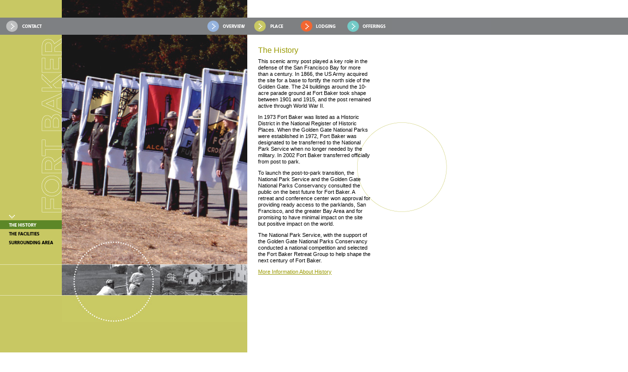

--- FILE ---
content_type: text/html
request_url: https://www.fortbaker.net/pages/history.html
body_size: 2108
content:
<!DOCTYPE html PUBLIC "-//W3C//DTD XHTML 1.0 Strict//EN" "http://www.w3.org/TR/xhtml1/DTD/xhtml1-strict.dtd">
<html xmlns="http://www.w3.org/1999/xhtml" lang="en" xml:lang="en">

<head>
	<title>Fort Baker</title>
	<meta http-equiv="Content-Type" content="text/html; charset=ISO-8859-1" />
    <link href="../css/fb_style.css" rel="stylesheet" type="text/css" />
    
    <script type="text/JavaScript">
<!--
function MM_swapImgRestore() { //v3.0
  var i,x,a=document.MM_sr; for(i=0;a&&i<a.length&&(x=a[i])&&x.oSrc;i++) x.src=x.oSrc;
}

function MM_preloadImages() { //v3.0
  var d=document; if(d.images){ if(!d.MM_p) d.MM_p=new Array();
    var i,j=d.MM_p.length,a=MM_preloadImages.arguments; for(i=0; i<a.length; i++)
    if (a[i].indexOf("#")!=0){ d.MM_p[j]=new Image; d.MM_p[j++].src=a[i];}}
}

function MM_findObj(n, d) { //v4.01
  var p,i,x;  if(!d) d=document; if((p=n.indexOf("?"))>0&&parent.frames.length) {
    d=parent.frames[n.substring(p+1)].document; n=n.substring(0,p);}
  if(!(x=d[n])&&d.all) x=d.all[n]; for (i=0;!x&&i<d.forms.length;i++) x=d.forms[i][n];
  for(i=0;!x&&d.layers&&i<d.layers.length;i++) x=MM_findObj(n,d.layers[i].document);
  if(!x && d.getElementById) x=d.getElementById(n); return x;
}

function MM_swapImage() { //v3.0
  var i,j=0,x,a=MM_swapImage.arguments; document.MM_sr=new Array; for(i=0;i<(a.length-2);i+=3)
   if ((x=MM_findObj(a[i]))!=null){document.MM_sr[j++]=x; if(!x.oSrc) x.oSrc=x.src; x.src=a[i+2];}
}
//-->
</script>
</head>

<body onload="MM_preloadImages('../images/general/nav/contact_btn-over.gif','../images/general/nav/overview_btn-over.gif','../images/general/nav/place_btn-over.gif','../images/general/nav/lodging_btn-over.gif','../images/general/nav/offerings_btn-over.gif','../images/overview/nav/lodge_btn-over.gif','../images/overview/nav/institute_btn-over.gif','../images/overview/nav/parks_btn-over.gif','../images/place/nav/hostory_btn-over.gif','../images/place/nav/facilities_btn-over.gif','../images/place/nav/surrounding_btn-over.gif')">
			
	<div id="container_overview">

<!-- Top Image -->					
		<div id="top_place"><img src="../images/place/history_top.jpg" alt="" width="378" height="36" /></div>
		
<!-- Navigation -->					
		<div id="navigation"><a href="contact.html" onmouseout="MM_swapImgRestore()" onmouseover="MM_swapImage('contact_btn','','../images/general/nav/contact_btn-over.gif',1)"><img src="../images/general/nav/contact_btn.gif" alt="CONTACT" width="94" height="35" border="0" id="contact_btn" /></a><a href="overview.html" onmouseout="MM_swapImgRestore()" onmouseover="MM_swapImage('overview_btn','','../images/general/nav/overview_btn-over.gif',1)"><img src="../images/general/nav/overview_btn.gif" class="main" alt="OVERVIEW" width="89" height="35" border="0" id="overview_btn" /></a><a href="place.html" onmouseout="MM_swapImgRestore()" onmouseover="MM_swapImage('place_btn','','../images/general/nav/place_btn-over.gif',1)"><img src="../images/general/nav/place_btn.gif" alt="PLACE" width="88" height="35" border="0" id="place_btn" /></a><a href="lodging.html" onmouseout="MM_swapImgRestore()" onmouseover="MM_swapImage('lodging_btn','','../images/general/nav/lodging_btn-over.gif',1)"><img src="../images/general/nav/lodging_btn.gif" alt="LODGING" width="105" height="35" border="0" id="lodging_btn" /></a><a href="offerings.html" onmouseout="MM_swapImgRestore()" onmouseover="MM_swapImage('offerings_btn','','../images/general/nav/offerings_btn-over.gif',1)"><img src="../images/general/nav/offerings_btn.gif" alt="OFFERINGS" width="102" height="35" border="0" id="offerings_btn" /></a></div>

<!-- Left Coloumn -->
		<div id="left_place"><a href="../index.html"><img src="../images/place/nav/arrow.gif" alt="arrow" width="126" height="11" border="0" id="arrow" /></a><img src="../images/place/nav/hostory_btn-down.gif" alt="HISTORY" width="126" height="18" border="0" id="hostory" /><a href="facilities.html" onmouseout="MM_swapImgRestore()" onmouseover="MM_swapImage('facilities','','../images/place/nav/facilities_btn-over.gif',1)"><img src="../images/place/nav/facilities_btn.gif" alt="FACILITIES" width="126" height="18" border="0" id="facilities" /></a><a href="surrounding.html" onmouseout="MM_swapImgRestore()" onmouseover="MM_swapImage('community','','../images/place/nav/surrounding_btn-over.gif',1)"><img src="../images/place/nav/surrounding_btn.gif" alt="COMMUNITY" width="126" height="18" border="0" id="community" /></a><img src="../images/place/nav/line.gif" id="line_01" alt="line" width="126" height="1" border="0" /><img src="../images/place/nav/line.gif" id="line_02" alt="line" width="126" height="1" border="0" /></div>
		
      

<!-- Center/mainImage  Start -->
		<div id="middle_place"><img src="../images/place/history_main.jpg" alt="about_main" width="378" height="587" /></div>
	  
	  
<!-- Right/Content Start -->
	  <div id="content_history">
	    <h3>The History </h3>
	    <p>This scenic army post played a key role in the defense of the San Francisco
	      Bay for more than a century. In 1866, the US Army acquired the site for
	      a base to fortify the north side of the Golden Gate. The 24 buildings
	      around the 10-acre parade ground at Fort Baker took shape between 1901
        and 1915, and the post remained active through World War II.</p>
        <p>In 1973 Fort Baker was listed as a Historic District in the National
          Register of Historic Places. When the Golden Gate National Parks were
          established in 1972, Fort Baker was designated to be transferred to
          the National Park Service when no longer needed by the military. In
          2002 Fort Baker transferred officially from post to park.</p>
        <p>To launch the post-to-park transition, the National Park Service and
          the Golden Gate National Parks Conservancy consulted the public on
          the best future for Fort Baker. A retreat and conference center won
          approval for providing ready access to the parklands, San Francisco,
          and the greater Bay Area and for promising to have minimal impact on
          the site but positive impact on the world. </p>
        <p>The National Park Service, with the support of the Golden Gate National
          Parks Conservancy conducted a national competition and selected the
          Fort Baker Retreat Group to help shape the next century of Fort Baker.</p>
        <p><a href="http://www.nps.gov/goga/historyculture/fort-baker.htm" target="_blank">More Information About History</a></p>
	  </div>

<br style="clear:both">
</div>
</body>
</html>

--- FILE ---
content_type: text/css
request_url: https://www.fortbaker.net/css/fb_style.css
body_size: 1810
content:
/*-----------GENERAL------------------------------------*/


body {
	background:#fff url(../images/general/bg_01.gif) repeat-x;
	margin: 0;
	padding: 0;
	
	font-family: Arial, Helvetica, sans-serif;
	font-size: 11px;
	line-height: 13px;
	color: #000
}


img {
	vertical-align:bottom;
}

a {
	color: #666;
	text-decoration: none;
}
a:hover {
	color: #333;
}
a:active {
	color: #666;
}
a:visited {
	color: #666;
}



h1, h2, h3, h4, h5
{
	font-size: 16px;
	font-weight: normal;
	padding: 25px 0 5px 22px;
	margin: 0;
}
h1 {
	color: #729ac7;
}
h2 {
	font-size: 19px;
	letter-spacing: -1px;
	color: #96B4DE;
	line-height: 20px;
	padding: 45px 0 5px 70px;
	margin: 0;
}
h3 {
	color: #999900;
}
h4 {
	color: #EA6D1F;
}
h5 {
	color: #73CBC7;
}

h6 {
	font-size: 12px;
	font-weight: bold;
	padding: 0 0 3px 0;
	margin: 0;
}


div .s01 
{
	font-weight: bold;
}
div .s02 
{
	font-style: italic;
	
}
div .s03 
{
	font-weight: bold;
	font-style: italic;
}


div .s04 
{
	font-weight: bold;
	line-height: 30px;
}



#side01 
{
	font-weight: bold;
	padding: 0px 0px 5px 0px;
}



/*-----------CONTAINER---------------------------------*/

#container_overview {
	width: 1000px;
	margin: 0 auto auto 0;
}


/*-----------NAVIGATION---------------------------------*/

#navigation {
	width: 1000px;
	background-color:#7E8083;
	margin: 0;
	padding: 0;
}
#navigation img {
	margin: 0;
	padding: 0;
}
#navigation img.main { 
	margin: 0 0 0 321px;
	padding: 0; 
}


/*-----------HEADERS------------------------------------*/

#top_index, #top_overview, #top_place, #top_lodging, #top_offerings {
	width: 504px;
}
#top_index img {
	margin: 0;
	padding: 0 0 0 62px;
	display: block;
}
#top_overview img, #top_place img, #top_lodging img, #top_offerings img{
	margin: 0;
	padding: 0 0 0 126px;
	display: block;
}

#top_overview, #top_index {
	background-color: #96B4DE;
}
#top_place {
	background-color: #C8C863;
}
#top_lodging {
	background-color: #EA6D1F;
}
#top_offerings {
	background-color: #73CBC7;
}


/*-----------LEFT SIDE---------------------------------*/


#left_index, #left_overview, #left_overview_long, #left_place, 
#left_lodging, #left_offerings {
	float: left;
	width: 126px;
	height: 2300px;
	margin: 0;
	padding: 0;
}
#left_index {
	background:#96B4DE url(../images/general/bg_20.gif) no-repeat;
}
#left_overview {
	background-color: #96B4DE;
	background-image: url(../images/general/bg_02.gif);
	background-repeat: no-repeat;
}
#left_overview_long {
	background:#96B4DE url(../images/general/bg_02_long.gif) no-repeat;
}
#left_place {
	background:#C8C863 url(../images/general/bg_04.gif) no-repeat;
}
#left_lodging {
	background:#EA6D1F url(../images/general/bg_13.gif) no-repeat;
}
#left_offerings {
	background:#73CBC7 url(../images/general/bg_16.gif) no-repeat;
}

#arrow {
	padding: 368px 0 0 0;
	margin: 0;
}
#line_01 {
	padding: 36px 0 0 0;
	margin: 0;
}
#line_02 {
	padding: 62px 0 0 0;
	margin: 0;
}
#line_03 {
	padding: 6px 0 0 0;
	margin: 0;
}
#line_04 {
	padding: 16px 0 0 0;
	margin: 0;
}
#line_05 {
	padding: 72px 0 0 0;
	margin: 0;
}
#line_06 {
	padding: 54px 0 0 0;
	margin: 0;
}
#line_07 {
	padding: 469px 0 0 0;
	margin: 0;
}

/*-----------RIGHT SIDE/CONTENT--------------------------------*/

#middle_overview, #middle_place, #middle_lodging, #middle_offerings {
	float: left;
	width: 378px;
	height: 2300px;
}
#middle_overview a, #middle_place a, #middle_lodging a, #middle_offerings a {
	text-decoration: underline;
}
#middle_overview p, #middle_place p, #middle_lodging p,  #middle_offerings p {
	
	padding: 50px 0 0 30px;
	margin-right: 0;

}


#middle_overview {
	background-color: #96B4DE;
}
#middle_place {
	background-color: #C8C863;
}
#middle_lodging {
	background-color: #EA6D1F;
}
#middle_offerings {
	background-color: #73CBC7;
}


/*-----------MIDDLE/MAIN IMAGE-----------------------------------*/

.logo_01 {
	float:right;
	border: none;
}

 

#content_overview, #content_lodge, #content_fb_retreat, 
#content_institute, #content_conservancy, #content_parks, 

#content_place, #content_history, #content_facility, 
#content_community, 

#content_lodging, #content_amenities, 

#content_offerings, #content_programs, #content_activities, 

#content_contact
{
	float: left;
	width: 496px;
	height: 1000px;
}
/*===============*/
#content_index a, 

#content_overview a, #content_lodge a, #content_fb_retreat a, 
#content_institute a, #content_conservancy a, #content_parks a,

#content_contact a
{
	text-decoration: underline;
	color: #729ac7;
}
#content_index a:hover, 

#content_overview a:hover, #content_lodge a:hover, #content_fb_retreat a:hover, 
#content_institute a:hover, #content_conservancy a:hover, #content_parks a:hover,

#content_contact a:hover
{
	color: #333;
}
#content_index a:active,

#content_overview a:active, #content_lodge a:active, #content_fb_retreat a:active, 
#content_institute a:active, #content_conservancy a:active, #content_parks a:active,

#content_contact a:active
{
	color: #729ac7;
}
#content_index a:visited,

#content_overview a:visited, #content_lodge a:visited, #content_fb_retreat a:visited, 
#content_institute a:visited, #content_conservancy a:visited, #content_parks a:visited,

#content_contact a:visited
{
	color: #729ac7;
}
/*===============*/

#content_place a, #content_history a, #content_facility a, 
#content_community a
{
	text-decoration: underline;
	color: #999900;
}
#content_place a:hover, #content_history a:hover, #content_facility a:hover, 
#content_community a:hover
{
	color: #333;
}
#content_place a:active, #content_history a:active, #content_facility a:active, 
#content_community a:active
{
	color: #999900;
}
#content_place a:visited, #content_history a:visited, #content_facility a:visited, 
#content_community a:visited
{
	color: #999900;
}
/*===============*/
#content_lodging a, #content_amenities a
{
	text-decoration: underline;
	color: #EA6D1F;
} 
#content_lodging a:hover, #content_amenities a:hover
{
	color: #333;
}
#content_lodging a:active, #content_amenities a:active
{
	color: #EA6D1F;
}
#content_lodging a:visited, #content_amenities a:visited
{
	color: #EA6D1F;
}
/*===============*/
#content_offerings a, #content_programs a, #content_activities a 
{
	text-decoration: underline;
	color: #73CBC7;
}
#content_offerings a:hover, #content_programs a:hover, #content_activities a:hover 
{
	color: #333;
}
#content_offerings a:active, #content_programs a:active, #content_activities a:active 
{
	color: #73CBC7;
}
#content_offerings a:visited, #content_programs a:visited, #content_activities a:visited 
{
	color: #73CBC7;
}






#content_overview p, #content_lodge p, #content_fb_retreat p, 
#content_institute p, #content_conservancy p, #content_parks p, 

#content_place p, #content_history p, 
#content_community p, 

#content_lodging p, #content_amenities p, 

#content_offerings p, #content_programs p, #content_activities p, 

#content_contact p
{
	padding: 5px 244px 5px 22px;
	margin: 0;
}

#content_facility p {
 	padding: 5px 100px 5px 22px;
	margin: 0;
 }


#content_overview {
	background:#fff url(../images/general/bg_03.gif) no-repeat;
}
#content_lodge {
	background:#fff url(../images/general/bg_05.gif) no-repeat;
}
#content_fb_retreat {
	background:#fff url(../images/general/bg_06.gif) no-repeat;
}
#content_institute {
	background:#fff url(../images/general/bg_07.gif) no-repeat;
}
#content_conservancy {
	background:#fff url(../images/general/bg_08.gif) no-repeat;
}
#content_parks {
	/*background:#fff url(../images/general/bg_22.gif) no-repeat;*/
}
/*----------*/
#content_place {
	background:#fff url(../images/general/bg_09.gif) no-repeat;
}
#content_history {
	background:#fff url(../images/general/bg_10.gif) no-repeat;
}
#content_facility {
	
}
#content_community {
	background:#fff url(../images/general/bg_11.gif) no-repeat;
}
/*----------*/
#content_lodging {
	background:#fff url(../images/general/bg_12.gif) no-repeat;
}
#content_amenities {
	background:#fff url(../images/general/bg_14.gif) no-repeat;
}
/*----------*/
#content_offerings {
	background:#fff url(../images/general/bg_15.gif) no-repeat;
}
#content_programs {
	background:#fff url(../images/general/bg_17.gif) no-repeat;
}
#content_activities {
	background:#fff url(../images/general/bg_18.gif) no-repeat;
}
/*----------*/
#content_contact {
	background:#fff url(../images/general/bg_21.gif) no-repeat;
}




#content_activities li {
	width: 230px;
}


/*-----------Facilities List-----------------------------------*/

#facilities_list {
	font-size: 12px;
	line-height: 13px;
	color: #999900;
}
#content_facility a {
	color:#999900;
}
#content_facility a:hover {
	color: #000;
}
#content_facility a:active {
	color: #999900;
}
#content_facility a:visited {
	color: #999900;
}

#facilities_list a {
	color: #999900;
	text-decoration: none;
}
#facilities_list a:hover {
	color: #000;
}
#facilities_list a:active {
	color: #999900;
}
#facilities_list999900a:visited {
	color: #C8C863;
}
#facilities_list p {
	padding: 6px 0 6px 0;
	margin: 0;
}

#facilities_list {
	padding: 15px 0 0 22px;
	margin: 0;
	text-align:left;
}
#facilities_list img {
	padding: 0 10px 0 0;
	margin: 0;
}

#layer_01 {
	position:absolute;
	width:125px;
	height:400px;
	z-index:1;
	left: 740px;
	top: 275px;
}
#layer_02 {
	position:absolute;
	width:200px;
	height:125px;
	z-index:1;
	left: 526px;
	top: 635px;
}
ul.facility_ul {
    margin: 0;
    padding: 0 0 0 15px;

}
li.facility_ul {
    margin: 0;
    padding: 0;
} 
